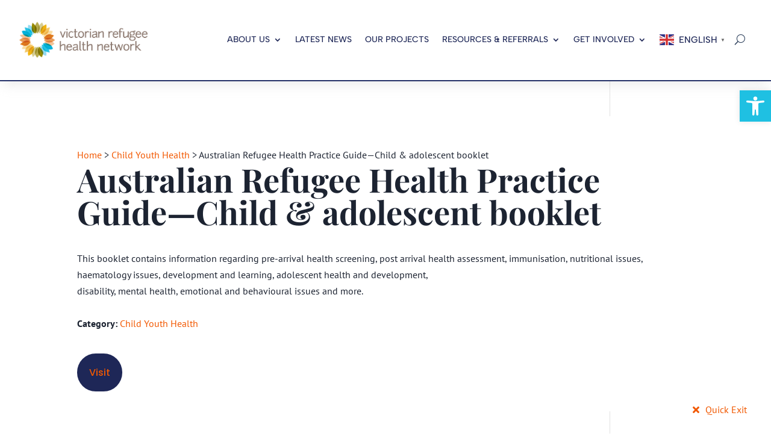

--- FILE ---
content_type: text/css
request_url: https://refugeehealthnetwork.org.au/wp-content/et-cache/global/et-divi-customizer-global.min.css?ver=1751943160
body_size: 9337
content:
.et_pb_menu_0_tb_header.et_pb_menu ul li.current-menu-item a,.et_pb_menu_0_tb_header.et_pb_menu .nav li ul.sub-menu li.current-menu-item a{color:#2c3f5b!important}.error404 #left-area{padding:50px}.post-1291-page .post-categories{display:block!important}.post-2262 .etpost-l-1{display:none!important}.hidden-category{display:none!important}a.button{margin-top:20px;color:#ffffff;border-width:0px;border-radius:100px;letter-spacing:0px;padding:20px;font-size:16px;font-family:'Poppins',Helvetica,Arial,Lucida,sans-serif!important;background-color:#1E2757}.description_mental-health .post-categories{display:none!important}@media only screen and (max-width:1396px){.announcements .et_pb_column_2{padding-left:0}}@media only screen and (max-width:1260px){.announcements .et_pb_column_2{padding-left:30px!important}.et_pb_blurb_content{max-width:100%}}@media only screen and (max-width:960px){.description-wrapper{display:block}.description-wrapper .text-wrapper{width:100%}.description-wrapper img{width:80%;height:auto;margin:auto}}@media only screen and (min-width:960px){.description-wrapper .text-wrapper{width:50%}.description-wrapper img{width:30%;height:fit-content;margin:auto;min-width:400px}.description-wrapper{display:flex}}.et_pb_bg_layout_dark .et_pb_slide_description{text-shadow:none}.et_pb_fullwidth_menu_0_tb_header,.et_pb_fullwidth_menu_0_tb_header .sub-menu{box-shadow:none;justify-content:space-around}.card .resources_card_title{font-family:sans-serif;font-weight:500;font-size:1.4em!important;line-height:1.3em}.et_pb_fullwidth_menu--without-logo .et_pb_menu__menu>nav>ul,.et_pb_fullwidth_menu--without-logo .et_pb_menu__menu>nav>ul>li>a{padding-bottom:0!important;padding-top:0!important}#search-filter-form-1442 ul{display:flex;flex-wrap:wrap;padding:0px}.et-menu-nav li.mega-menu>ul>li{width:33.3%}#search-filter-form-1442 ul li{margin-bottom:0.8em;width:50%;padding:0 0.4em}#search-filter-form-1442 ul li label{width:100%!important}#search-filter-form-1442 ul li h4{font-family:'PT Sans'!important}#search-filter-form-1442 ul li label select{width:100%;font-size:1.2em}#search-filter-form-1442 ul .sf-field-taxonomy-re_doc_type{width:100%!important}#search-filter-form-1442 ul .sf-field-taxonomy-re_doc_type ul{display:flex;padding:0px}#search-filter-form-1442 ul li{display:none}#search-filter-form-1442 ul .sf-field-taxonomy-re_doc_type{display:block}#search-filter-form-1442 ul .sf-field-taxonomy-re_doc_type ul li{display:flex!important;width:fit-content!important;padding:0.3em 1em}#main-content .container{max-width:100%;width:100%}.et_post_meta_wrapper{display:none}.filter_wrapper{display:flex;background:#f4f4f4;margin-bottom:2em;border-radius:2em;padding:1em 1em}.description_referral,.description_publication{display:none}.description_resource{display:none}.sf-field-taxonomy-re_doc_type h4{display:none}.sf-field-taxonomy-re_doc_type ul,.sf-field-taxonomy-re_doc_type ul li,.sf-field-taxonomy-re_doc_type{margin:0px!important}.resource-icon-wrapper{position:absolute;top:-2px;left:12px}.search-filter-results .row{display:flex;flex-wrap:wrap}.search-filter-results .row .card .featured-space-bg{position:absolute;height:94%;width:94%;background:#f4f4f4;top:4%;border-radius:1.2em}.search-filter-results .row .card .featured-image-spacer{height:40px}.search-filter-results .row .card{height:auto!important}.search-filter-results .row .card .text-box{padding:0.8em 1.2em 1.8em 1.2em;z-index:10;position:relative}.search-filter-results .row .card .text-box .download-button:hover{background-color:#000!important;color:#1cc0e2!important;border:#1cc0e2 2px solid!important}.search-filter-results .row .card .post-result-featured{border-radius:1.2em 1.2em 0em 0em;margin-bottom:0.5em;box-shadow:1px 12px 9px -8px rgba(10,40,92,0.46);-webkit-box-shadow:1px 12px 9px -8px rgba(10,40,92,0.46);-moz-box-shadow:1px 12px 9px -8px rgba(10,40,92,0.46)}.search-filter-results .row .card .text-box p{padding-bottom:1.5em}.search-filter-results .row .card .text-box h5{padding-bottom:0.8em;font-size:1.5em}.search-filter-results .row .card .resource-icon-wrapper .cat-Resource{border:1px solid #F15A24;border-radius:25em;padding:8px;width:60px;height:60px;background:white;z-index:10}.search-filter-results .row .card .resource-icon-wrapper .icon{position:absolute;top:-8px;left:-8px}.search-filter-results .row .card .resource-icon-wrapper .cat-Referral{border:1px solid #1cc0e2;border-radius:25em;padding:8px;width:60px;height:60px;background:white;z-index:10;box-shadow:1px 12px 9px -8px rgba(10,40,92,0.46);-webkit-box-shadow:1px 12px 9px -8px rgba(10,40,92,0.46);-moz-box-shadow:1px 12px 9px -8px rgba(10,40,92,0.46)}.filter_wrapper .back-to-category-button{padding:0.5em 2em;border-radius:25em;border:2px solid #e5e2e2;color:#666;background:white;cursor:pointer}.search-filter-results .row .card .resource-icon-wrapper .cat-doc-Publication{background:#f1b312;color:white}.filter_wrapper .back-to-category-button:hover{background:#e5e2e2}.search-filter-results .row .card .resource-icon-wrapper .cat-doc-Resource{background:#F15A24;color:white!important}.search-filter-results .row .card .resource-icon-wrapper .cat-doc-Referral{background:#1cc0e2;color:white!important}.search-filter-results .row .card .resource-icon-wrapper .cat-Publication{border:1px solid #f1b312;border-radius:25em;padding:8px;width:60px;height:60px;background:white;z-index:10;box-shadow:1px 12px 9px -8px rgba(10,40,92,0.46);-webkit-box-shadow:1px 12px 9px -8px rgba(10,40,92,0.46);-moz-box-shadow:1px 12px 9px -8px rgba(10,40,92,0.46)}.search-filter-results .row .card .resource-icon-wrapper .doc-name{margin-top:12px;border-radius:25em;position:absolute;top:-8px;left:0px;z-index:9;padding-left:68px;padding-right:1.8em;box-shadow:1px 12px 9px -8px rgba(10,40,92,0.46);-webkit-box-shadow:1px 12px 9px -8px rgba(10,40,92,0.46);-moz-box-shadow:1px 12px 9px -8px rgba(10,40,92,0.46)}.search-filter-results .row .card .resource-icon-wrapper h5{padding:10px 4px!important;font-family:"PT Sans";font-weight:300;font-size:1em;color:white}.search-filter-results .row .card{width:33.3%;padding:1%;position:relative;margin-bottom:30px;height:fit-content}#main .description-wrapper{padding-bottom:2.2em}#main .description-wrapper h1{font-family:'Playfair Display',Georgia,"Times New Roman",serif}@media only screen and (max-width:960px){.search-filter-results .row .card{width:50%;padding:1%}#search-filter-form-1442 ul li{width:100%}}.gt_switcher-popup img{margin-right:8px!important}@media only screen and (max-width:600px){.et_pb_signup_0.et_pb_subscribe{padding-left:20px!important;padding-right:20px!important}.search-filter-results .row .card{width:100%;padding:1%}h1{font-size:32px!important;line-height:38px!important}h2{font-size:26px!important;line-height:32px!important}.et-db #et-boc .et-l .et_pb_signup_0_tb_footer.et_pb_subscribe .et_pb_newsletter_description h2{font-size:24px!important;line-height:30px!important}h3{font-size:22px!important;line-height:28px!important}h2.et_pb_module_header{font-size:24px!important;line-height:30px!important}h3{font-size:20px!important;line-height:26px!important}h5{font-size:18px}}@media only screen and (max-width:480px){.et_pb_signup_0.et_pb_subscribe{padding-left:20px!important;padding-right:20px!important}h3{font-size:18px!important}}.menu-item-2642{width:100%!important;justify-content:center!important;display:flex!important}.nav ul.sub-menu{display:flex;flex-wrap:wrap;justify-content:center}.et_pb_menu_0_tb_header.et_pb_menu .nav li ul.sub-menu .menu-item-2642 a{border:solid 2px;border-bottom:solid 2px!important;border-radius:25em;text-align:center;min-width:250px!important;padding:0.8em 1.2em!important;margin:auto;background:linear-gradient(90deg,#1e2757 52%,#ac2e4e 100%)!important;;color:#ffffff!important;align-content:center}.et_pb_menu_0_tb_header.et_pb_menu .nav li ul.sub-menu .menu-item-2642 a:hover{border:solid 2px;border-bottom:solid 2px!important;border-radius:25em;text-align:center;min-width:250px!important;padding:0.8em 1.2em!important;margin:auto;background:linear-gradient(90deg,#ac2e4e 52%,#1e2757 100%)!important;;color:#ffffff!important;align-content:center}.description-wrapper{padding:2em 2.4em;background:rgba(248,218,160,0.43);border-radius:4em 0em;margin-bottom:1.2em}.et-menu-nav li.mega-menu li>a{min-width:300px!important}.et_pb_menu_0_tb_header.et_pb_menu .nav li ul.sub-menu a{line-height:1.2em;padding:0.5em 1.6em}.pa-inline-buttons .et_pb_button_module_wrapper{display:inline-block}.pa-blog-equal-height .pa-auto-height{height:auto!important}.pa-blog-equal-height .pa-auto-margin{margin-top:20px!important}.et_pb_post a.more-link{color:#ffffff;background:#f25800;border:2px solid #f25800;padding:.7em 1.3em;margin-top:20px;border-radius:50px;text-transform:capitalize;display:inline-block;transition:all 0.3s ease-in-out}.et_pb_post a.more-link:hover{background:transparent;color:#f25800;border:2px solid #f25800;transition:all 0.3s ease-in-out}.cat-doc-publication{background:#f1b312}.cat-doc-referral{background:#1cc0e2}.cat-doc-resource{background:#F15A24}.check-group{display:none}.resource-icon-wrapper{z-index:9}.resource-icon-wrapper img{max-width:70px!important;width:100%}.search-filter-results .row .card .resource-icon-wrapper .doc-name{z-index:1!important}.resource-icon-wrapper .icon{width:55px!important;z-index:9;background:white;border-radius:50px;border:1px solid;padding:7px;height:55px}@media (min-width:981px){.et-db #et-boc .et-l .et_pb_section{padding:1% 0!important}}